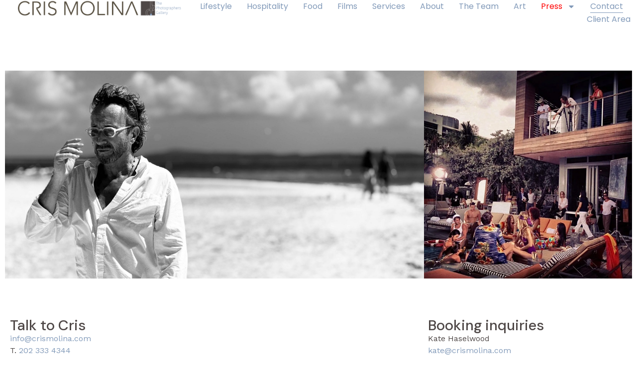

--- FILE ---
content_type: text/html; charset=UTF-8
request_url: https://www.crismolina.com/contact/
body_size: 12855
content:
<!doctype html>
<html lang="en-US">
<head>
	<meta charset="UTF-8">
	<meta name="viewport" content="width=device-width, initial-scale=1">
	<link rel="profile" href="https://gmpg.org/xfn/11">
	<meta name='robots' content='index, follow, max-image-preview:large, max-snippet:-1, max-video-preview:-1' />

<!-- Google Tag Manager for WordPress by gtm4wp.com -->
<script data-cfasync="false" data-pagespeed-no-defer>
	var gtm4wp_datalayer_name = "dataLayer";
	var dataLayer = dataLayer || [];
</script>
<!-- End Google Tag Manager for WordPress by gtm4wp.com -->
	<!-- This site is optimized with the Yoast SEO plugin v24.3 - https://yoast.com/wordpress/plugins/seo/ -->
	<title>Cris Molina, award-winning Photographer and Creative Director.</title>
	<meta name="description" content="Cris Molina is a Chilean-born, award-winning photographer and creative director." />
	<link rel="canonical" href="https://www.crismolina.com/contact/" />
	<meta property="og:locale" content="en_US" />
	<meta property="og:type" content="article" />
	<meta property="og:title" content="Cris Molina, award-winning Photographer and Creative Director." />
	<meta property="og:description" content="Cris Molina is a Chilean-born, award-winning photographer and creative director." />
	<meta property="og:url" content="https://www.crismolina.com/contact/" />
	<meta property="og:site_name" content="Cris Molina" />
	<meta property="article:publisher" content="https://www.facebook.com/CrisMolinaPhoto/" />
	<meta property="article:modified_time" content="2025-08-14T22:12:05+00:00" />
	<meta property="og:image" content="https://www.crismolina.com/wp-content/uploads/2024/11/2024-07-25-NYC-Time-Square_01_Presidential-Suite_0208_2.jpg" />
	<meta property="og:image:width" content="1200" />
	<meta property="og:image:height" content="800" />
	<meta property="og:image:type" content="image/jpeg" />
	<meta name="twitter:card" content="summary_large_image" />
	<meta name="twitter:label1" content="Est. reading time" />
	<meta name="twitter:data1" content="1 minute" />
	<script type="application/ld+json" class="yoast-schema-graph">{"@context":"https://schema.org","@graph":[{"@type":"WebPage","@id":"https://www.crismolina.com/contact/","url":"https://www.crismolina.com/contact/","name":"Cris Molina, award-winning Photographer and Creative Director.","isPartOf":{"@id":"https://www.crismolina.com/#website"},"datePublished":"2024-11-30T01:01:17+00:00","dateModified":"2025-08-14T22:12:05+00:00","description":"Cris Molina is a Chilean-born, award-winning photographer and creative director.","breadcrumb":{"@id":"https://www.crismolina.com/contact/#breadcrumb"},"inLanguage":"en-US","potentialAction":[{"@type":"ReadAction","target":["https://www.crismolina.com/contact/"]}]},{"@type":"BreadcrumbList","@id":"https://www.crismolina.com/contact/#breadcrumb","itemListElement":[{"@type":"ListItem","position":1,"name":"Home","item":"https://www.crismolina.com/"},{"@type":"ListItem","position":2,"name":"contact"}]},{"@type":"WebSite","@id":"https://www.crismolina.com/#website","url":"https://www.crismolina.com/","name":"Cris Molina by The Photographers Gallery","description":"","publisher":{"@id":"https://www.crismolina.com/#organization"},"alternateName":"Cris Molina Photogrpher","potentialAction":[{"@type":"SearchAction","target":{"@type":"EntryPoint","urlTemplate":"https://www.crismolina.com/?s={search_term_string}"},"query-input":{"@type":"PropertyValueSpecification","valueRequired":true,"valueName":"search_term_string"}}],"inLanguage":"en-US"},{"@type":"Organization","@id":"https://www.crismolina.com/#organization","name":"The Photographers Gallery","url":"https://www.crismolina.com/","logo":{"@type":"ImageObject","inLanguage":"en-US","@id":"https://www.crismolina.com/#/schema/logo/image/","url":"https://www.crismolina.com/wp-content/uploads/2024/11/TPG-LogoWeb.png","contentUrl":"https://www.crismolina.com/wp-content/uploads/2024/11/TPG-LogoWeb.png","width":1851,"height":190,"caption":"The Photographers Gallery"},"image":{"@id":"https://www.crismolina.com/#/schema/logo/image/"},"sameAs":["https://www.facebook.com/CrisMolinaPhoto/","https://www.instagram.com/crismolinaphoto/","https://www.linkedin.com/in/cris-molina-luco0666"]}]}</script>
	<!-- / Yoast SEO plugin. -->


<link rel="alternate" type="application/rss+xml" title="Cris Molina &raquo; Feed" href="https://www.crismolina.com/feed/" />
<link rel="alternate" type="application/rss+xml" title="Cris Molina &raquo; Comments Feed" href="https://www.crismolina.com/comments/feed/" />
<link rel="alternate" title="oEmbed (JSON)" type="application/json+oembed" href="https://www.crismolina.com/wp-json/oembed/1.0/embed?url=https%3A%2F%2Fwww.crismolina.com%2Fcontact%2F" />
<link rel="alternate" title="oEmbed (XML)" type="text/xml+oembed" href="https://www.crismolina.com/wp-json/oembed/1.0/embed?url=https%3A%2F%2Fwww.crismolina.com%2Fcontact%2F&#038;format=xml" />
<style id='wp-img-auto-sizes-contain-inline-css'>
img:is([sizes=auto i],[sizes^="auto," i]){contain-intrinsic-size:3000px 1500px}
/*# sourceURL=wp-img-auto-sizes-contain-inline-css */
</style>

<link rel='stylesheet' id='sbi_styles-css' href='https://www.crismolina.com/wp-content/plugins/instagram-feed/css/sbi-styles.min.css?ver=6.6.1' media='all' />
<style id='wp-emoji-styles-inline-css'>

	img.wp-smiley, img.emoji {
		display: inline !important;
		border: none !important;
		box-shadow: none !important;
		height: 1em !important;
		width: 1em !important;
		margin: 0 0.07em !important;
		vertical-align: -0.1em !important;
		background: none !important;
		padding: 0 !important;
	}
/*# sourceURL=wp-emoji-styles-inline-css */
</style>
<style id='classic-theme-styles-inline-css'>
/*! This file is auto-generated */
.wp-block-button__link{color:#fff;background-color:#32373c;border-radius:9999px;box-shadow:none;text-decoration:none;padding:calc(.667em + 2px) calc(1.333em + 2px);font-size:1.125em}.wp-block-file__button{background:#32373c;color:#fff;text-decoration:none}
/*# sourceURL=/wp-includes/css/classic-themes.min.css */
</style>
<link rel='stylesheet' id='hello-elementor-css' href='https://www.crismolina.com/wp-content/themes/hello-elementor/style.min.css?ver=3.1.1' media='all' />
<link rel='stylesheet' id='hello-elementor-theme-style-css' href='https://www.crismolina.com/wp-content/themes/hello-elementor/theme.min.css?ver=3.1.1' media='all' />
<link rel='stylesheet' id='elementor-frontend-css' href='https://www.crismolina.com/wp-content/plugins/elementor/assets/css/frontend.min.css?ver=3.26.5' media='all' />
<link rel='stylesheet' id='widget-image-css' href='https://www.crismolina.com/wp-content/plugins/elementor/assets/css/widget-image.min.css?ver=3.26.5' media='all' />
<link rel='stylesheet' id='widget-nav-menu-css' href='https://www.crismolina.com/wp-content/plugins/elementor-pro/assets/css/widget-nav-menu.min.css?ver=3.26.2' media='all' />
<link rel='stylesheet' id='widget-text-editor-css' href='https://www.crismolina.com/wp-content/plugins/elementor/assets/css/widget-text-editor.min.css?ver=3.26.5' media='all' />
<link rel='stylesheet' id='widget-social-icons-css' href='https://www.crismolina.com/wp-content/plugins/elementor/assets/css/widget-social-icons.min.css?ver=3.26.5' media='all' />
<link rel='stylesheet' id='e-apple-webkit-css' href='https://www.crismolina.com/wp-content/plugins/elementor/assets/css/conditionals/apple-webkit.min.css?ver=3.26.5' media='all' />
<link rel='stylesheet' id='elementor-post-7-css' href='https://www.crismolina.com/wp-content/uploads/elementor/css/post-7.css?ver=1765985383' media='all' />
<link rel='stylesheet' id='sbistyles-css' href='https://www.crismolina.com/wp-content/plugins/instagram-feed/css/sbi-styles.min.css?ver=6.6.1' media='all' />
<link rel='stylesheet' id='widget-gallery-css' href='https://www.crismolina.com/wp-content/plugins/elementor-pro/assets/css/widget-gallery.min.css?ver=3.26.2' media='all' />
<link rel='stylesheet' id='elementor-gallery-css' href='https://www.crismolina.com/wp-content/plugins/elementor/assets/lib/e-gallery/css/e-gallery.min.css?ver=1.2.0' media='all' />
<link rel='stylesheet' id='e-transitions-css' href='https://www.crismolina.com/wp-content/plugins/elementor-pro/assets/css/conditionals/transitions.min.css?ver=3.26.2' media='all' />
<link rel='stylesheet' id='widget-spacer-css' href='https://www.crismolina.com/wp-content/plugins/elementor/assets/css/widget-spacer.min.css?ver=3.26.5' media='all' />
<link rel='stylesheet' id='widget-heading-css' href='https://www.crismolina.com/wp-content/plugins/elementor/assets/css/widget-heading.min.css?ver=3.26.5' media='all' />
<link rel='stylesheet' id='elementor-post-256-css' href='https://www.crismolina.com/wp-content/uploads/elementor/css/post-256.css?ver=1765986648' media='all' />
<link rel='stylesheet' id='elementor-post-8-css' href='https://www.crismolina.com/wp-content/uploads/elementor/css/post-8.css?ver=1765985384' media='all' />
<link rel='stylesheet' id='elementor-post-45-css' href='https://www.crismolina.com/wp-content/uploads/elementor/css/post-45.css?ver=1765985384' media='all' />
<link rel='stylesheet' id='google-fonts-1-css' href='https://fonts.googleapis.com/css?family=DM+Sans%3A100%2C100italic%2C200%2C200italic%2C300%2C300italic%2C400%2C400italic%2C500%2C500italic%2C600%2C600italic%2C700%2C700italic%2C800%2C800italic%2C900%2C900italic%7CRoboto+Slab%3A100%2C100italic%2C200%2C200italic%2C300%2C300italic%2C400%2C400italic%2C500%2C500italic%2C600%2C600italic%2C700%2C700italic%2C800%2C800italic%2C900%2C900italic%7CWork+Sans%3A100%2C100italic%2C200%2C200italic%2C300%2C300italic%2C400%2C400italic%2C500%2C500italic%2C600%2C600italic%2C700%2C700italic%2C800%2C800italic%2C900%2C900italic%7CRoboto%3A100%2C100italic%2C200%2C200italic%2C300%2C300italic%2C400%2C400italic%2C500%2C500italic%2C600%2C600italic%2C700%2C700italic%2C800%2C800italic%2C900%2C900italic%7CPoppins%3A100%2C100italic%2C200%2C200italic%2C300%2C300italic%2C400%2C400italic%2C500%2C500italic%2C600%2C600italic%2C700%2C700italic%2C800%2C800italic%2C900%2C900italic&#038;display=swap&#038;ver=6.9' media='all' />
<link rel="preconnect" href="https://fonts.gstatic.com/" crossorigin><script src="https://www.crismolina.com/wp-includes/js/jquery/jquery.min.js?ver=3.7.1" id="jquery-core-js"></script>
<script src="https://www.crismolina.com/wp-includes/js/jquery/jquery-migrate.min.js?ver=3.4.1" id="jquery-migrate-js"></script>
<link rel="https://api.w.org/" href="https://www.crismolina.com/wp-json/" /><link rel="alternate" title="JSON" type="application/json" href="https://www.crismolina.com/wp-json/wp/v2/pages/256" /><link rel="EditURI" type="application/rsd+xml" title="RSD" href="https://www.crismolina.com/xmlrpc.php?rsd" />

<!-- Google Tag Manager for WordPress by gtm4wp.com -->
<!-- GTM Container placement set to automatic -->
<script data-cfasync="false" data-pagespeed-no-defer type="text/javascript">
	var dataLayer_content = {"pagePostType":"page","pagePostType2":"single-page","pagePostAuthor":"david@crismolina.com"};
	dataLayer.push( dataLayer_content );
</script>
<script data-cfasync="false">
(function(w,d,s,l,i){w[l]=w[l]||[];w[l].push({'gtm.start':
new Date().getTime(),event:'gtm.js'});var f=d.getElementsByTagName(s)[0],
j=d.createElement(s),dl=l!='dataLayer'?'&l='+l:'';j.async=true;j.src=
'//www.googletagmanager.com/gtm.js?id='+i+dl;f.parentNode.insertBefore(j,f);
})(window,document,'script','dataLayer','GTM-MK25NJNK');
</script>
<!-- End Google Tag Manager for WordPress by gtm4wp.com --><meta name="generator" content="Elementor 3.26.5; features: e_font_icon_svg, additional_custom_breakpoints, e_element_cache; settings: css_print_method-external, google_font-enabled, font_display-swap">
			<style>
				.e-con.e-parent:nth-of-type(n+4):not(.e-lazyloaded):not(.e-no-lazyload),
				.e-con.e-parent:nth-of-type(n+4):not(.e-lazyloaded):not(.e-no-lazyload) * {
					background-image: none !important;
				}
				@media screen and (max-height: 1024px) {
					.e-con.e-parent:nth-of-type(n+3):not(.e-lazyloaded):not(.e-no-lazyload),
					.e-con.e-parent:nth-of-type(n+3):not(.e-lazyloaded):not(.e-no-lazyload) * {
						background-image: none !important;
					}
				}
				@media screen and (max-height: 640px) {
					.e-con.e-parent:nth-of-type(n+2):not(.e-lazyloaded):not(.e-no-lazyload),
					.e-con.e-parent:nth-of-type(n+2):not(.e-lazyloaded):not(.e-no-lazyload) * {
						background-image: none !important;
					}
				}
			</style>
			<link rel="icon" href="https://www.crismolina.com/wp-content/uploads/2024/11/cropped-TPG-LogoWeb-32x32.png" sizes="32x32" />
<link rel="icon" href="https://www.crismolina.com/wp-content/uploads/2024/11/cropped-TPG-LogoWeb-192x192.png" sizes="192x192" />
<link rel="apple-touch-icon" href="https://www.crismolina.com/wp-content/uploads/2024/11/cropped-TPG-LogoWeb-180x180.png" />
<meta name="msapplication-TileImage" content="https://www.crismolina.com/wp-content/uploads/2024/11/cropped-TPG-LogoWeb-270x270.png" />
		<style id="wp-custom-css">
			li.destacado a {
	color: red !important;
}		</style>
		<style id='global-styles-inline-css'>
:root{--wp--preset--aspect-ratio--square: 1;--wp--preset--aspect-ratio--4-3: 4/3;--wp--preset--aspect-ratio--3-4: 3/4;--wp--preset--aspect-ratio--3-2: 3/2;--wp--preset--aspect-ratio--2-3: 2/3;--wp--preset--aspect-ratio--16-9: 16/9;--wp--preset--aspect-ratio--9-16: 9/16;--wp--preset--color--black: #000000;--wp--preset--color--cyan-bluish-gray: #abb8c3;--wp--preset--color--white: #ffffff;--wp--preset--color--pale-pink: #f78da7;--wp--preset--color--vivid-red: #cf2e2e;--wp--preset--color--luminous-vivid-orange: #ff6900;--wp--preset--color--luminous-vivid-amber: #fcb900;--wp--preset--color--light-green-cyan: #7bdcb5;--wp--preset--color--vivid-green-cyan: #00d084;--wp--preset--color--pale-cyan-blue: #8ed1fc;--wp--preset--color--vivid-cyan-blue: #0693e3;--wp--preset--color--vivid-purple: #9b51e0;--wp--preset--gradient--vivid-cyan-blue-to-vivid-purple: linear-gradient(135deg,rgb(6,147,227) 0%,rgb(155,81,224) 100%);--wp--preset--gradient--light-green-cyan-to-vivid-green-cyan: linear-gradient(135deg,rgb(122,220,180) 0%,rgb(0,208,130) 100%);--wp--preset--gradient--luminous-vivid-amber-to-luminous-vivid-orange: linear-gradient(135deg,rgb(252,185,0) 0%,rgb(255,105,0) 100%);--wp--preset--gradient--luminous-vivid-orange-to-vivid-red: linear-gradient(135deg,rgb(255,105,0) 0%,rgb(207,46,46) 100%);--wp--preset--gradient--very-light-gray-to-cyan-bluish-gray: linear-gradient(135deg,rgb(238,238,238) 0%,rgb(169,184,195) 100%);--wp--preset--gradient--cool-to-warm-spectrum: linear-gradient(135deg,rgb(74,234,220) 0%,rgb(151,120,209) 20%,rgb(207,42,186) 40%,rgb(238,44,130) 60%,rgb(251,105,98) 80%,rgb(254,248,76) 100%);--wp--preset--gradient--blush-light-purple: linear-gradient(135deg,rgb(255,206,236) 0%,rgb(152,150,240) 100%);--wp--preset--gradient--blush-bordeaux: linear-gradient(135deg,rgb(254,205,165) 0%,rgb(254,45,45) 50%,rgb(107,0,62) 100%);--wp--preset--gradient--luminous-dusk: linear-gradient(135deg,rgb(255,203,112) 0%,rgb(199,81,192) 50%,rgb(65,88,208) 100%);--wp--preset--gradient--pale-ocean: linear-gradient(135deg,rgb(255,245,203) 0%,rgb(182,227,212) 50%,rgb(51,167,181) 100%);--wp--preset--gradient--electric-grass: linear-gradient(135deg,rgb(202,248,128) 0%,rgb(113,206,126) 100%);--wp--preset--gradient--midnight: linear-gradient(135deg,rgb(2,3,129) 0%,rgb(40,116,252) 100%);--wp--preset--font-size--small: 13px;--wp--preset--font-size--medium: 20px;--wp--preset--font-size--large: 36px;--wp--preset--font-size--x-large: 42px;--wp--preset--spacing--20: 0.44rem;--wp--preset--spacing--30: 0.67rem;--wp--preset--spacing--40: 1rem;--wp--preset--spacing--50: 1.5rem;--wp--preset--spacing--60: 2.25rem;--wp--preset--spacing--70: 3.38rem;--wp--preset--spacing--80: 5.06rem;--wp--preset--shadow--natural: 6px 6px 9px rgba(0, 0, 0, 0.2);--wp--preset--shadow--deep: 12px 12px 50px rgba(0, 0, 0, 0.4);--wp--preset--shadow--sharp: 6px 6px 0px rgba(0, 0, 0, 0.2);--wp--preset--shadow--outlined: 6px 6px 0px -3px rgb(255, 255, 255), 6px 6px rgb(0, 0, 0);--wp--preset--shadow--crisp: 6px 6px 0px rgb(0, 0, 0);}:where(.is-layout-flex){gap: 0.5em;}:where(.is-layout-grid){gap: 0.5em;}body .is-layout-flex{display: flex;}.is-layout-flex{flex-wrap: wrap;align-items: center;}.is-layout-flex > :is(*, div){margin: 0;}body .is-layout-grid{display: grid;}.is-layout-grid > :is(*, div){margin: 0;}:where(.wp-block-columns.is-layout-flex){gap: 2em;}:where(.wp-block-columns.is-layout-grid){gap: 2em;}:where(.wp-block-post-template.is-layout-flex){gap: 1.25em;}:where(.wp-block-post-template.is-layout-grid){gap: 1.25em;}.has-black-color{color: var(--wp--preset--color--black) !important;}.has-cyan-bluish-gray-color{color: var(--wp--preset--color--cyan-bluish-gray) !important;}.has-white-color{color: var(--wp--preset--color--white) !important;}.has-pale-pink-color{color: var(--wp--preset--color--pale-pink) !important;}.has-vivid-red-color{color: var(--wp--preset--color--vivid-red) !important;}.has-luminous-vivid-orange-color{color: var(--wp--preset--color--luminous-vivid-orange) !important;}.has-luminous-vivid-amber-color{color: var(--wp--preset--color--luminous-vivid-amber) !important;}.has-light-green-cyan-color{color: var(--wp--preset--color--light-green-cyan) !important;}.has-vivid-green-cyan-color{color: var(--wp--preset--color--vivid-green-cyan) !important;}.has-pale-cyan-blue-color{color: var(--wp--preset--color--pale-cyan-blue) !important;}.has-vivid-cyan-blue-color{color: var(--wp--preset--color--vivid-cyan-blue) !important;}.has-vivid-purple-color{color: var(--wp--preset--color--vivid-purple) !important;}.has-black-background-color{background-color: var(--wp--preset--color--black) !important;}.has-cyan-bluish-gray-background-color{background-color: var(--wp--preset--color--cyan-bluish-gray) !important;}.has-white-background-color{background-color: var(--wp--preset--color--white) !important;}.has-pale-pink-background-color{background-color: var(--wp--preset--color--pale-pink) !important;}.has-vivid-red-background-color{background-color: var(--wp--preset--color--vivid-red) !important;}.has-luminous-vivid-orange-background-color{background-color: var(--wp--preset--color--luminous-vivid-orange) !important;}.has-luminous-vivid-amber-background-color{background-color: var(--wp--preset--color--luminous-vivid-amber) !important;}.has-light-green-cyan-background-color{background-color: var(--wp--preset--color--light-green-cyan) !important;}.has-vivid-green-cyan-background-color{background-color: var(--wp--preset--color--vivid-green-cyan) !important;}.has-pale-cyan-blue-background-color{background-color: var(--wp--preset--color--pale-cyan-blue) !important;}.has-vivid-cyan-blue-background-color{background-color: var(--wp--preset--color--vivid-cyan-blue) !important;}.has-vivid-purple-background-color{background-color: var(--wp--preset--color--vivid-purple) !important;}.has-black-border-color{border-color: var(--wp--preset--color--black) !important;}.has-cyan-bluish-gray-border-color{border-color: var(--wp--preset--color--cyan-bluish-gray) !important;}.has-white-border-color{border-color: var(--wp--preset--color--white) !important;}.has-pale-pink-border-color{border-color: var(--wp--preset--color--pale-pink) !important;}.has-vivid-red-border-color{border-color: var(--wp--preset--color--vivid-red) !important;}.has-luminous-vivid-orange-border-color{border-color: var(--wp--preset--color--luminous-vivid-orange) !important;}.has-luminous-vivid-amber-border-color{border-color: var(--wp--preset--color--luminous-vivid-amber) !important;}.has-light-green-cyan-border-color{border-color: var(--wp--preset--color--light-green-cyan) !important;}.has-vivid-green-cyan-border-color{border-color: var(--wp--preset--color--vivid-green-cyan) !important;}.has-pale-cyan-blue-border-color{border-color: var(--wp--preset--color--pale-cyan-blue) !important;}.has-vivid-cyan-blue-border-color{border-color: var(--wp--preset--color--vivid-cyan-blue) !important;}.has-vivid-purple-border-color{border-color: var(--wp--preset--color--vivid-purple) !important;}.has-vivid-cyan-blue-to-vivid-purple-gradient-background{background: var(--wp--preset--gradient--vivid-cyan-blue-to-vivid-purple) !important;}.has-light-green-cyan-to-vivid-green-cyan-gradient-background{background: var(--wp--preset--gradient--light-green-cyan-to-vivid-green-cyan) !important;}.has-luminous-vivid-amber-to-luminous-vivid-orange-gradient-background{background: var(--wp--preset--gradient--luminous-vivid-amber-to-luminous-vivid-orange) !important;}.has-luminous-vivid-orange-to-vivid-red-gradient-background{background: var(--wp--preset--gradient--luminous-vivid-orange-to-vivid-red) !important;}.has-very-light-gray-to-cyan-bluish-gray-gradient-background{background: var(--wp--preset--gradient--very-light-gray-to-cyan-bluish-gray) !important;}.has-cool-to-warm-spectrum-gradient-background{background: var(--wp--preset--gradient--cool-to-warm-spectrum) !important;}.has-blush-light-purple-gradient-background{background: var(--wp--preset--gradient--blush-light-purple) !important;}.has-blush-bordeaux-gradient-background{background: var(--wp--preset--gradient--blush-bordeaux) !important;}.has-luminous-dusk-gradient-background{background: var(--wp--preset--gradient--luminous-dusk) !important;}.has-pale-ocean-gradient-background{background: var(--wp--preset--gradient--pale-ocean) !important;}.has-electric-grass-gradient-background{background: var(--wp--preset--gradient--electric-grass) !important;}.has-midnight-gradient-background{background: var(--wp--preset--gradient--midnight) !important;}.has-small-font-size{font-size: var(--wp--preset--font-size--small) !important;}.has-medium-font-size{font-size: var(--wp--preset--font-size--medium) !important;}.has-large-font-size{font-size: var(--wp--preset--font-size--large) !important;}.has-x-large-font-size{font-size: var(--wp--preset--font-size--x-large) !important;}
/*# sourceURL=global-styles-inline-css */
</style>
<link rel='stylesheet' id='e-sticky-css' href='https://www.crismolina.com/wp-content/plugins/elementor-pro/assets/css/modules/sticky.min.css?ver=3.26.2' media='all' />
</head>
<body data-rsssl=1 class="wp-singular page-template-default page page-id-256 wp-custom-logo wp-theme-hello-elementor elementor-default elementor-kit-7 elementor-page elementor-page-256">


<!-- GTM Container placement set to automatic -->
<!-- Google Tag Manager (noscript) -->
				<noscript><iframe src="https://www.googletagmanager.com/ns.html?id=GTM-MK25NJNK" height="0" width="0" style="display:none;visibility:hidden" aria-hidden="true"></iframe></noscript>
<!-- End Google Tag Manager (noscript) -->

		<header data-elementor-type="header" data-elementor-id="8" class="elementor elementor-8 elementor-location-header" data-elementor-post-type="elementor_library">
			<div class="elementor-element elementor-element-655f5a96 e-con-full e-flex e-con e-parent" data-id="655f5a96" data-element_type="container" data-settings="{&quot;sticky&quot;:&quot;top&quot;,&quot;background_background&quot;:&quot;classic&quot;,&quot;sticky_on&quot;:[&quot;desktop&quot;,&quot;tablet&quot;,&quot;mobile&quot;],&quot;sticky_offset&quot;:0,&quot;sticky_effects_offset&quot;:0,&quot;sticky_anchor_link_offset&quot;:0}">
		<div class="elementor-element elementor-element-65af2f0 e-con-full e-flex e-con e-child" data-id="65af2f0" data-element_type="container">
				<div class="elementor-element elementor-element-4795ea51 elementor-widget elementor-widget-theme-site-logo elementor-widget-image" data-id="4795ea51" data-element_type="widget" data-widget_type="theme-site-logo.default">
				<div class="elementor-widget-container">
											<a href="https://www.crismolina.com">
			<img fetchpriority="high" width="1851" height="190" src="https://www.crismolina.com/wp-content/uploads/2024/11/TPG-LogoWeb.png" class="attachment-full size-full wp-image-11" alt="" srcset="https://www.crismolina.com/wp-content/uploads/2024/11/TPG-LogoWeb.png 1851w, https://www.crismolina.com/wp-content/uploads/2024/11/TPG-LogoWeb-300x31.png 300w, https://www.crismolina.com/wp-content/uploads/2024/11/TPG-LogoWeb-1024x105.png 1024w, https://www.crismolina.com/wp-content/uploads/2024/11/TPG-LogoWeb-768x79.png 768w, https://www.crismolina.com/wp-content/uploads/2024/11/TPG-LogoWeb-1536x158.png 1536w" sizes="(max-width: 1851px) 100vw, 1851px" />				</a>
											</div>
				</div>
				</div>
		<div class="elementor-element elementor-element-f818184 e-con-full e-flex e-con e-child" data-id="f818184" data-element_type="container">
				<div class="elementor-element elementor-element-28fd25d4 elementor-nav-menu--stretch elementor-nav-menu__align-end elementor-nav-menu--dropdown-tablet elementor-nav-menu__text-align-aside elementor-nav-menu--toggle elementor-nav-menu--burger elementor-widget elementor-widget-nav-menu" data-id="28fd25d4" data-element_type="widget" data-settings="{&quot;full_width&quot;:&quot;stretch&quot;,&quot;layout&quot;:&quot;horizontal&quot;,&quot;submenu_icon&quot;:{&quot;value&quot;:&quot;&lt;svg class=\&quot;e-font-icon-svg e-fas-caret-down\&quot; viewBox=\&quot;0 0 320 512\&quot; xmlns=\&quot;http:\/\/www.w3.org\/2000\/svg\&quot;&gt;&lt;path d=\&quot;M31.3 192h257.3c17.8 0 26.7 21.5 14.1 34.1L174.1 354.8c-7.8 7.8-20.5 7.8-28.3 0L17.2 226.1C4.6 213.5 13.5 192 31.3 192z\&quot;&gt;&lt;\/path&gt;&lt;\/svg&gt;&quot;,&quot;library&quot;:&quot;fa-solid&quot;},&quot;toggle&quot;:&quot;burger&quot;}" data-widget_type="nav-menu.default">
				<div class="elementor-widget-container">
								<nav aria-label="Menu" class="elementor-nav-menu--main elementor-nav-menu__container elementor-nav-menu--layout-horizontal e--pointer-underline e--animation-fade">
				<ul id="menu-1-28fd25d4" class="elementor-nav-menu"><li class="menu-item menu-item-type-post_type menu-item-object-page menu-item-171"><a href="https://www.crismolina.com/lifestyle/" class="elementor-item">Lifestyle</a></li>
<li class="menu-item menu-item-type-post_type menu-item-object-page menu-item-178"><a href="https://www.crismolina.com/hospitality-architecture/" class="elementor-item">Hospitality</a></li>
<li class="menu-item menu-item-type-post_type menu-item-object-page menu-item-192"><a href="https://www.crismolina.com/food/" class="elementor-item">Food</a></li>
<li class="menu-item menu-item-type-post_type menu-item-object-page menu-item-326"><a href="https://www.crismolina.com/video/" class="elementor-item">Films</a></li>
<li class="menu-item menu-item-type-post_type menu-item-object-page menu-item-391"><a href="https://www.crismolina.com/services/" class="elementor-item">Services</a></li>
<li class="menu-item menu-item-type-post_type menu-item-object-page menu-item-1079"><a href="https://www.crismolina.com/about/" class="elementor-item">About</a></li>
<li class="menu-item menu-item-type-post_type menu-item-object-page menu-item-392"><a href="https://www.crismolina.com/the-team/" class="elementor-item">The Team</a></li>
<li class="menu-item menu-item-type-custom menu-item-object-custom menu-item-855"><a href="https://shop.crismolinaart.com/" class="elementor-item">Art</a></li>
<li class="destacado menu-item menu-item-type-post_type menu-item-object-page menu-item-has-children menu-item-814"><a href="https://www.crismolina.com/press/" class="elementor-item">Press</a>
<ul class="sub-menu elementor-nav-menu--dropdown">
	<li class="menu-item menu-item-type-post_type menu-item-object-page menu-item-849"><a href="https://www.crismolina.com/instagram-hotel-photographer/" class="elementor-sub-item">Instagram</a></li>
</ul>
</li>
<li class="menu-item menu-item-type-post_type menu-item-object-page current-menu-item page_item page-item-256 current_page_item menu-item-258"><a href="https://www.crismolina.com/contact/" aria-current="page" class="elementor-item elementor-item-active">Contact</a></li>
<li class="menu-item menu-item-type-custom menu-item-object-custom menu-item-856"><a href="https://tpg.photoshelter.com/usr/invites" class="elementor-item">Client Area</a></li>
</ul>			</nav>
					<div class="elementor-menu-toggle" role="button" tabindex="0" aria-label="Menu Toggle" aria-expanded="false">
			<svg aria-hidden="true" role="presentation" class="elementor-menu-toggle__icon--open e-font-icon-svg e-eicon-menu-bar" viewBox="0 0 1000 1000" xmlns="http://www.w3.org/2000/svg"><path d="M104 333H896C929 333 958 304 958 271S929 208 896 208H104C71 208 42 237 42 271S71 333 104 333ZM104 583H896C929 583 958 554 958 521S929 458 896 458H104C71 458 42 487 42 521S71 583 104 583ZM104 833H896C929 833 958 804 958 771S929 708 896 708H104C71 708 42 737 42 771S71 833 104 833Z"></path></svg><svg aria-hidden="true" role="presentation" class="elementor-menu-toggle__icon--close e-font-icon-svg e-eicon-close" viewBox="0 0 1000 1000" xmlns="http://www.w3.org/2000/svg"><path d="M742 167L500 408 258 167C246 154 233 150 217 150 196 150 179 158 167 167 154 179 150 196 150 212 150 229 154 242 171 254L408 500 167 742C138 771 138 800 167 829 196 858 225 858 254 829L496 587 738 829C750 842 767 846 783 846 800 846 817 842 829 829 842 817 846 804 846 783 846 767 842 750 829 737L588 500 833 258C863 229 863 200 833 171 804 137 775 137 742 167Z"></path></svg>		</div>
					<nav class="elementor-nav-menu--dropdown elementor-nav-menu__container" aria-hidden="true">
				<ul id="menu-2-28fd25d4" class="elementor-nav-menu"><li class="menu-item menu-item-type-post_type menu-item-object-page menu-item-171"><a href="https://www.crismolina.com/lifestyle/" class="elementor-item" tabindex="-1">Lifestyle</a></li>
<li class="menu-item menu-item-type-post_type menu-item-object-page menu-item-178"><a href="https://www.crismolina.com/hospitality-architecture/" class="elementor-item" tabindex="-1">Hospitality</a></li>
<li class="menu-item menu-item-type-post_type menu-item-object-page menu-item-192"><a href="https://www.crismolina.com/food/" class="elementor-item" tabindex="-1">Food</a></li>
<li class="menu-item menu-item-type-post_type menu-item-object-page menu-item-326"><a href="https://www.crismolina.com/video/" class="elementor-item" tabindex="-1">Films</a></li>
<li class="menu-item menu-item-type-post_type menu-item-object-page menu-item-391"><a href="https://www.crismolina.com/services/" class="elementor-item" tabindex="-1">Services</a></li>
<li class="menu-item menu-item-type-post_type menu-item-object-page menu-item-1079"><a href="https://www.crismolina.com/about/" class="elementor-item" tabindex="-1">About</a></li>
<li class="menu-item menu-item-type-post_type menu-item-object-page menu-item-392"><a href="https://www.crismolina.com/the-team/" class="elementor-item" tabindex="-1">The Team</a></li>
<li class="menu-item menu-item-type-custom menu-item-object-custom menu-item-855"><a href="https://shop.crismolinaart.com/" class="elementor-item" tabindex="-1">Art</a></li>
<li class="destacado menu-item menu-item-type-post_type menu-item-object-page menu-item-has-children menu-item-814"><a href="https://www.crismolina.com/press/" class="elementor-item" tabindex="-1">Press</a>
<ul class="sub-menu elementor-nav-menu--dropdown">
	<li class="menu-item menu-item-type-post_type menu-item-object-page menu-item-849"><a href="https://www.crismolina.com/instagram-hotel-photographer/" class="elementor-sub-item" tabindex="-1">Instagram</a></li>
</ul>
</li>
<li class="menu-item menu-item-type-post_type menu-item-object-page current-menu-item page_item page-item-256 current_page_item menu-item-258"><a href="https://www.crismolina.com/contact/" aria-current="page" class="elementor-item elementor-item-active" tabindex="-1">Contact</a></li>
<li class="menu-item menu-item-type-custom menu-item-object-custom menu-item-856"><a href="https://tpg.photoshelter.com/usr/invites" class="elementor-item" tabindex="-1">Client Area</a></li>
</ul>			</nav>
						</div>
				</div>
				</div>
				</div>
				</header>
		
<main id="content" class="site-main post-256 page type-page status-publish hentry">

	
	<div class="page-content">
				<div data-elementor-type="wp-page" data-elementor-id="256" class="elementor elementor-256" data-elementor-post-type="page">
				<div class="elementor-element elementor-element-e7ead20 e-con-full e-flex e-con e-parent" data-id="e7ead20" data-element_type="container">
				<div class="elementor-element elementor-element-4dccde6 elementor-widget elementor-widget-gallery" data-id="4dccde6" data-element_type="widget" data-settings="{&quot;gallery_layout&quot;:&quot;justified&quot;,&quot;ideal_row_height&quot;:{&quot;unit&quot;:&quot;px&quot;,&quot;size&quot;:350,&quot;sizes&quot;:[]},&quot;gap&quot;:{&quot;unit&quot;:&quot;px&quot;,&quot;size&quot;:0,&quot;sizes&quot;:[]},&quot;gap_tablet&quot;:{&quot;unit&quot;:&quot;px&quot;,&quot;size&quot;:0,&quot;sizes&quot;:[]},&quot;gap_mobile&quot;:{&quot;unit&quot;:&quot;px&quot;,&quot;size&quot;:0,&quot;sizes&quot;:[]},&quot;lazyload&quot;:&quot;yes&quot;,&quot;ideal_row_height_tablet&quot;:{&quot;unit&quot;:&quot;px&quot;,&quot;size&quot;:150,&quot;sizes&quot;:[]},&quot;ideal_row_height_mobile&quot;:{&quot;unit&quot;:&quot;px&quot;,&quot;size&quot;:150,&quot;sizes&quot;:[]},&quot;content_hover_animation&quot;:&quot;fade-in&quot;}" data-widget_type="gallery.default">
				<div class="elementor-widget-container">
							<div class="elementor-gallery__container">
							<div class="e-gallery-item elementor-gallery-item elementor-animated-content">
					<div class="e-gallery-image elementor-gallery-item__image" data-thumbnail="https://www.crismolina.com/wp-content/uploads/2025/07/Cris-Molina-bio-photo-scaled.jpg" data-width="2560" data-height="1269" aria-label="" role="img" ></div>
														</div>
							<div class="e-gallery-item elementor-gallery-item elementor-animated-content">
					<div class="e-gallery-image elementor-gallery-item__image" data-thumbnail="https://www.crismolina.com/wp-content/uploads/2024/11/cris-molina-photographer-creative-director.webp" data-width="1109" data-height="1109" aria-label="" role="img" ></div>
														</div>
					</div>
					</div>
				</div>
				</div>
		<div class="elementor-element elementor-element-bfc8f47 e-con-full e-flex e-con e-parent" data-id="bfc8f47" data-element_type="container">
		<div class="elementor-element elementor-element-186cfe5 e-con-full e-flex e-con e-child" data-id="186cfe5" data-element_type="container">
				<div class="elementor-element elementor-element-e406e5a elementor-widget elementor-widget-spacer" data-id="e406e5a" data-element_type="widget" data-widget_type="spacer.default">
				<div class="elementor-widget-container">
							<div class="elementor-spacer">
			<div class="elementor-spacer-inner"></div>
		</div>
						</div>
				</div>
				<div class="elementor-element elementor-element-51374ec elementor-widget elementor-widget-heading" data-id="51374ec" data-element_type="widget" data-widget_type="heading.default">
				<div class="elementor-widget-container">
					<h2 class="elementor-heading-title elementor-size-default">Talk to Cris</h2>				</div>
				</div>
				<div class="elementor-element elementor-element-2880b37 elementor-widget elementor-widget-text-editor" data-id="2880b37" data-element_type="widget" data-widget_type="text-editor.default">
				<div class="elementor-widget-container">
									<p><a href="/cdn-cgi/l/email-protection#80e9eee6efc0e3f2e9f3edefece9eee1aee3efed"><span class="__cf_email__" data-cfemail="6a03040c052a0918031907050603040b44090507">[email&#160;protected]</span></a><br />T. <a href="tel:+12023334344">202 333 4344</a></p>								</div>
				</div>
				</div>
		<div class="elementor-element elementor-element-8bedb83 e-con-full e-flex e-con e-child" data-id="8bedb83" data-element_type="container">
				<div class="elementor-element elementor-element-fd85e08 elementor-widget elementor-widget-spacer" data-id="fd85e08" data-element_type="widget" data-widget_type="spacer.default">
				<div class="elementor-widget-container">
							<div class="elementor-spacer">
			<div class="elementor-spacer-inner"></div>
		</div>
						</div>
				</div>
				<div class="elementor-element elementor-element-93a3224 elementor-widget elementor-widget-heading" data-id="93a3224" data-element_type="widget" data-widget_type="heading.default">
				<div class="elementor-widget-container">
					<h2 class="elementor-heading-title elementor-size-default">Booking inquiries</h2>				</div>
				</div>
				<div class="elementor-element elementor-element-b12dbcc elementor-widget elementor-widget-text-editor" data-id="b12dbcc" data-element_type="widget" data-widget_type="text-editor.default">
				<div class="elementor-widget-container">
									<p>Kate Haselwood<br /><a href="/cdn-cgi/l/email-protection#402b21342500233229332d2f2c292e216e232f2d"><span class="__cf_email__" data-cfemail="f09b918495b0938299839d9f9c999e91de939f9d">[email&#160;protected]</span></a></p>								</div>
				</div>
				</div>
				</div>
				</div>
		
		
			</div>

	
</main>

			<div data-elementor-type="footer" data-elementor-id="45" class="elementor elementor-45 elementor-location-footer" data-elementor-post-type="elementor_library">
			<div class="elementor-element elementor-element-ccf538d e-con-full e-flex e-con e-parent" data-id="ccf538d" data-element_type="container">
		<div class="elementor-element elementor-element-d7293db e-grid e-con-full e-con e-child" data-id="d7293db" data-element_type="container">
				<div class="elementor-element elementor-element-ef79457 elementor-widget elementor-widget-text-editor" data-id="ef79457" data-element_type="widget" data-widget_type="text-editor.default">
				<div class="elementor-widget-container">
									<p>© 2024 Cris Molina.</p>								</div>
				</div>
				<div class="elementor-element elementor-element-79833e9 elementor-shape-square e-grid-align-right elementor-grid-0 elementor-widget elementor-widget-social-icons" data-id="79833e9" data-element_type="widget" data-widget_type="social-icons.default">
				<div class="elementor-widget-container">
							<div class="elementor-social-icons-wrapper elementor-grid">
							<span class="elementor-grid-item">
					<a class="elementor-icon elementor-social-icon elementor-social-icon-instagram elementor-repeater-item-cb7f7e0" href="https://instagram.com/crismolinaphoto" target="_blank">
						<span class="elementor-screen-only">Instagram</span>
						<svg class="e-font-icon-svg e-fab-instagram" viewBox="0 0 448 512" xmlns="http://www.w3.org/2000/svg"><path d="M224.1 141c-63.6 0-114.9 51.3-114.9 114.9s51.3 114.9 114.9 114.9S339 319.5 339 255.9 287.7 141 224.1 141zm0 189.6c-41.1 0-74.7-33.5-74.7-74.7s33.5-74.7 74.7-74.7 74.7 33.5 74.7 74.7-33.6 74.7-74.7 74.7zm146.4-194.3c0 14.9-12 26.8-26.8 26.8-14.9 0-26.8-12-26.8-26.8s12-26.8 26.8-26.8 26.8 12 26.8 26.8zm76.1 27.2c-1.7-35.9-9.9-67.7-36.2-93.9-26.2-26.2-58-34.4-93.9-36.2-37-2.1-147.9-2.1-184.9 0-35.8 1.7-67.6 9.9-93.9 36.1s-34.4 58-36.2 93.9c-2.1 37-2.1 147.9 0 184.9 1.7 35.9 9.9 67.7 36.2 93.9s58 34.4 93.9 36.2c37 2.1 147.9 2.1 184.9 0 35.9-1.7 67.7-9.9 93.9-36.2 26.2-26.2 34.4-58 36.2-93.9 2.1-37 2.1-147.8 0-184.8zM398.8 388c-7.8 19.6-22.9 34.7-42.6 42.6-29.5 11.7-99.5 9-132.1 9s-102.7 2.6-132.1-9c-19.6-7.8-34.7-22.9-42.6-42.6-11.7-29.5-9-99.5-9-132.1s-2.6-102.7 9-132.1c7.8-19.6 22.9-34.7 42.6-42.6 29.5-11.7 99.5-9 132.1-9s102.7-2.6 132.1 9c19.6 7.8 34.7 22.9 42.6 42.6 11.7 29.5 9 99.5 9 132.1s2.7 102.7-9 132.1z"></path></svg>					</a>
				</span>
							<span class="elementor-grid-item">
					<a class="elementor-icon elementor-social-icon elementor-social-icon-facebook elementor-repeater-item-e6db1ea" href="https://www.facebook.com/CrisMolinaPhoto/" target="_blank">
						<span class="elementor-screen-only">Facebook</span>
						<svg class="e-font-icon-svg e-fab-facebook" viewBox="0 0 512 512" xmlns="http://www.w3.org/2000/svg"><path d="M504 256C504 119 393 8 256 8S8 119 8 256c0 123.78 90.69 226.38 209.25 245V327.69h-63V256h63v-54.64c0-62.15 37-96.48 93.67-96.48 27.14 0 55.52 4.84 55.52 4.84v61h-31.28c-30.8 0-40.41 19.12-40.41 38.73V256h68.78l-11 71.69h-57.78V501C413.31 482.38 504 379.78 504 256z"></path></svg>					</a>
				</span>
							<span class="elementor-grid-item">
					<a class="elementor-icon elementor-social-icon elementor-social-icon-linkedin elementor-repeater-item-bde11f2" href="https://www.linkedin.com/in/cris-molina-luco0666" target="_blank">
						<span class="elementor-screen-only">Linkedin</span>
						<svg class="e-font-icon-svg e-fab-linkedin" viewBox="0 0 448 512" xmlns="http://www.w3.org/2000/svg"><path d="M416 32H31.9C14.3 32 0 46.5 0 64.3v383.4C0 465.5 14.3 480 31.9 480H416c17.6 0 32-14.5 32-32.3V64.3c0-17.8-14.4-32.3-32-32.3zM135.4 416H69V202.2h66.5V416zm-33.2-243c-21.3 0-38.5-17.3-38.5-38.5S80.9 96 102.2 96c21.2 0 38.5 17.3 38.5 38.5 0 21.3-17.2 38.5-38.5 38.5zm282.1 243h-66.4V312c0-24.8-.5-56.7-34.5-56.7-34.6 0-39.9 27-39.9 54.9V416h-66.4V202.2h63.7v29.2h.9c8.9-16.8 30.6-34.5 62.9-34.5 67.2 0 79.7 44.3 79.7 101.9V416z"></path></svg>					</a>
				</span>
					</div>
						</div>
				</div>
				</div>
				</div>
				</div>
		
<script data-cfasync="false" src="/cdn-cgi/scripts/5c5dd728/cloudflare-static/email-decode.min.js"></script><script type="speculationrules">
{"prefetch":[{"source":"document","where":{"and":[{"href_matches":"/*"},{"not":{"href_matches":["/wp-*.php","/wp-admin/*","/wp-content/uploads/*","/wp-content/*","/wp-content/plugins/*","/wp-content/themes/hello-elementor/*","/*\\?(.+)"]}},{"not":{"selector_matches":"a[rel~=\"nofollow\"]"}},{"not":{"selector_matches":".no-prefetch, .no-prefetch a"}}]},"eagerness":"conservative"}]}
</script>
<!-- Instagram Feed JS -->
<script type="text/javascript">
var sbiajaxurl = "https://www.crismolina.com/wp-admin/admin-ajax.php";
</script>
			<script type='text/javascript'>
				const lazyloadRunObserver = () => {
					const lazyloadBackgrounds = document.querySelectorAll( `.e-con.e-parent:not(.e-lazyloaded)` );
					const lazyloadBackgroundObserver = new IntersectionObserver( ( entries ) => {
						entries.forEach( ( entry ) => {
							if ( entry.isIntersecting ) {
								let lazyloadBackground = entry.target;
								if( lazyloadBackground ) {
									lazyloadBackground.classList.add( 'e-lazyloaded' );
								}
								lazyloadBackgroundObserver.unobserve( entry.target );
							}
						});
					}, { rootMargin: '200px 0px 200px 0px' } );
					lazyloadBackgrounds.forEach( ( lazyloadBackground ) => {
						lazyloadBackgroundObserver.observe( lazyloadBackground );
					} );
				};
				const events = [
					'DOMContentLoaded',
					'elementor/lazyload/observe',
				];
				events.forEach( ( event ) => {
					document.addEventListener( event, lazyloadRunObserver );
				} );
			</script>
			<script src="https://www.crismolina.com/wp-content/plugins/elementor-pro/assets/lib/smartmenus/jquery.smartmenus.min.js?ver=1.2.1" id="smartmenus-js"></script>
<script src="https://www.crismolina.com/wp-content/plugins/elementor-pro/assets/lib/sticky/jquery.sticky.min.js?ver=3.26.2" id="e-sticky-js"></script>
<script src="https://www.crismolina.com/wp-content/plugins/elementor/assets/lib/e-gallery/js/e-gallery.min.js?ver=1.2.0" id="elementor-gallery-js"></script>
<script src="https://www.crismolina.com/wp-content/plugins/elementor-pro/assets/js/webpack-pro.runtime.min.js?ver=3.26.2" id="elementor-pro-webpack-runtime-js"></script>
<script src="https://www.crismolina.com/wp-content/plugins/elementor/assets/js/webpack.runtime.min.js?ver=3.26.5" id="elementor-webpack-runtime-js"></script>
<script src="https://www.crismolina.com/wp-content/plugins/elementor/assets/js/frontend-modules.min.js?ver=3.26.5" id="elementor-frontend-modules-js"></script>
<script src="https://www.crismolina.com/wp-includes/js/dist/hooks.min.js?ver=dd5603f07f9220ed27f1" id="wp-hooks-js"></script>
<script src="https://www.crismolina.com/wp-includes/js/dist/i18n.min.js?ver=c26c3dc7bed366793375" id="wp-i18n-js"></script>
<script id="wp-i18n-js-after">
wp.i18n.setLocaleData( { 'text direction\u0004ltr': [ 'ltr' ] } );
//# sourceURL=wp-i18n-js-after
</script>
<script id="elementor-pro-frontend-js-before">
var ElementorProFrontendConfig = {"ajaxurl":"https:\/\/www.crismolina.com\/wp-admin\/admin-ajax.php","nonce":"826a13a7a2","urls":{"assets":"https:\/\/www.crismolina.com\/wp-content\/plugins\/elementor-pro\/assets\/","rest":"https:\/\/www.crismolina.com\/wp-json\/"},"settings":{"lazy_load_background_images":true},"popup":{"hasPopUps":true},"shareButtonsNetworks":{"facebook":{"title":"Facebook","has_counter":true},"twitter":{"title":"Twitter"},"linkedin":{"title":"LinkedIn","has_counter":true},"pinterest":{"title":"Pinterest","has_counter":true},"reddit":{"title":"Reddit","has_counter":true},"vk":{"title":"VK","has_counter":true},"odnoklassniki":{"title":"OK","has_counter":true},"tumblr":{"title":"Tumblr"},"digg":{"title":"Digg"},"skype":{"title":"Skype"},"stumbleupon":{"title":"StumbleUpon","has_counter":true},"mix":{"title":"Mix"},"telegram":{"title":"Telegram"},"pocket":{"title":"Pocket","has_counter":true},"xing":{"title":"XING","has_counter":true},"whatsapp":{"title":"WhatsApp"},"email":{"title":"Email"},"print":{"title":"Print"},"x-twitter":{"title":"X"},"threads":{"title":"Threads"}},"facebook_sdk":{"lang":"en_US","app_id":""},"lottie":{"defaultAnimationUrl":"https:\/\/www.crismolina.com\/wp-content\/plugins\/elementor-pro\/modules\/lottie\/assets\/animations\/default.json"}};
//# sourceURL=elementor-pro-frontend-js-before
</script>
<script src="https://www.crismolina.com/wp-content/plugins/elementor-pro/assets/js/frontend.min.js?ver=3.26.2" id="elementor-pro-frontend-js"></script>
<script src="https://www.crismolina.com/wp-includes/js/jquery/ui/core.min.js?ver=1.13.3" id="jquery-ui-core-js"></script>
<script id="elementor-frontend-js-before">
var elementorFrontendConfig = {"environmentMode":{"edit":false,"wpPreview":false,"isScriptDebug":false},"i18n":{"shareOnFacebook":"Share on Facebook","shareOnTwitter":"Share on Twitter","pinIt":"Pin it","download":"Download","downloadImage":"Download image","fullscreen":"Fullscreen","zoom":"Zoom","share":"Share","playVideo":"Play Video","previous":"Previous","next":"Next","close":"Close","a11yCarouselPrevSlideMessage":"Previous slide","a11yCarouselNextSlideMessage":"Next slide","a11yCarouselFirstSlideMessage":"This is the first slide","a11yCarouselLastSlideMessage":"This is the last slide","a11yCarouselPaginationBulletMessage":"Go to slide"},"is_rtl":false,"breakpoints":{"xs":0,"sm":480,"md":768,"lg":1025,"xl":1440,"xxl":1600},"responsive":{"breakpoints":{"mobile":{"label":"Mobile Portrait","value":767,"default_value":767,"direction":"max","is_enabled":true},"mobile_extra":{"label":"Mobile Landscape","value":880,"default_value":880,"direction":"max","is_enabled":false},"tablet":{"label":"Tablet Portrait","value":1024,"default_value":1024,"direction":"max","is_enabled":true},"tablet_extra":{"label":"Tablet Landscape","value":1200,"default_value":1200,"direction":"max","is_enabled":false},"laptop":{"label":"Laptop","value":1366,"default_value":1366,"direction":"max","is_enabled":false},"widescreen":{"label":"Widescreen","value":2400,"default_value":2400,"direction":"min","is_enabled":false}},"hasCustomBreakpoints":false},"version":"3.26.5","is_static":false,"experimentalFeatures":{"e_font_icon_svg":true,"additional_custom_breakpoints":true,"container":true,"e_swiper_latest":true,"e_nested_atomic_repeaters":true,"e_onboarding":true,"e_css_smooth_scroll":true,"theme_builder_v2":true,"hello-theme-header-footer":true,"home_screen":true,"nested-elements":true,"editor_v2":true,"e_element_cache":true,"link-in-bio":true,"floating-buttons":true,"launchpad-checklist":true},"urls":{"assets":"https:\/\/www.crismolina.com\/wp-content\/plugins\/elementor\/assets\/","ajaxurl":"https:\/\/www.crismolina.com\/wp-admin\/admin-ajax.php","uploadUrl":"https:\/\/www.crismolina.com\/wp-content\/uploads"},"nonces":{"floatingButtonsClickTracking":"6afdec8ef0"},"swiperClass":"swiper","settings":{"page":[],"editorPreferences":[]},"kit":{"active_breakpoints":["viewport_mobile","viewport_tablet"],"global_image_lightbox":"yes","lightbox_enable_counter":"yes","lightbox_enable_fullscreen":"yes","lightbox_enable_zoom":"yes","lightbox_enable_share":"yes"},"post":{"id":256,"title":"Cris%20Molina%2C%20award-winning%20Photographer%20and%20Creative%20Director.","excerpt":"","featuredImage":false}};
//# sourceURL=elementor-frontend-js-before
</script>
<script src="https://www.crismolina.com/wp-content/plugins/elementor/assets/js/frontend.min.js?ver=3.26.5" id="elementor-frontend-js"></script>
<script src="https://www.crismolina.com/wp-content/plugins/elementor-pro/assets/js/elements-handlers.min.js?ver=3.26.2" id="pro-elements-handlers-js"></script>
<script id="wp-emoji-settings" type="application/json">
{"baseUrl":"https://s.w.org/images/core/emoji/17.0.2/72x72/","ext":".png","svgUrl":"https://s.w.org/images/core/emoji/17.0.2/svg/","svgExt":".svg","source":{"concatemoji":"https://www.crismolina.com/wp-includes/js/wp-emoji-release.min.js?ver=e5423e895613a423437b9fa76abede59"}}
</script>
<script type="module">
/*! This file is auto-generated */
const a=JSON.parse(document.getElementById("wp-emoji-settings").textContent),o=(window._wpemojiSettings=a,"wpEmojiSettingsSupports"),s=["flag","emoji"];function i(e){try{var t={supportTests:e,timestamp:(new Date).valueOf()};sessionStorage.setItem(o,JSON.stringify(t))}catch(e){}}function c(e,t,n){e.clearRect(0,0,e.canvas.width,e.canvas.height),e.fillText(t,0,0);t=new Uint32Array(e.getImageData(0,0,e.canvas.width,e.canvas.height).data);e.clearRect(0,0,e.canvas.width,e.canvas.height),e.fillText(n,0,0);const a=new Uint32Array(e.getImageData(0,0,e.canvas.width,e.canvas.height).data);return t.every((e,t)=>e===a[t])}function p(e,t){e.clearRect(0,0,e.canvas.width,e.canvas.height),e.fillText(t,0,0);var n=e.getImageData(16,16,1,1);for(let e=0;e<n.data.length;e++)if(0!==n.data[e])return!1;return!0}function u(e,t,n,a){switch(t){case"flag":return n(e,"\ud83c\udff3\ufe0f\u200d\u26a7\ufe0f","\ud83c\udff3\ufe0f\u200b\u26a7\ufe0f")?!1:!n(e,"\ud83c\udde8\ud83c\uddf6","\ud83c\udde8\u200b\ud83c\uddf6")&&!n(e,"\ud83c\udff4\udb40\udc67\udb40\udc62\udb40\udc65\udb40\udc6e\udb40\udc67\udb40\udc7f","\ud83c\udff4\u200b\udb40\udc67\u200b\udb40\udc62\u200b\udb40\udc65\u200b\udb40\udc6e\u200b\udb40\udc67\u200b\udb40\udc7f");case"emoji":return!a(e,"\ud83e\u1fac8")}return!1}function f(e,t,n,a){let r;const o=(r="undefined"!=typeof WorkerGlobalScope&&self instanceof WorkerGlobalScope?new OffscreenCanvas(300,150):document.createElement("canvas")).getContext("2d",{willReadFrequently:!0}),s=(o.textBaseline="top",o.font="600 32px Arial",{});return e.forEach(e=>{s[e]=t(o,e,n,a)}),s}function r(e){var t=document.createElement("script");t.src=e,t.defer=!0,document.head.appendChild(t)}a.supports={everything:!0,everythingExceptFlag:!0},new Promise(t=>{let n=function(){try{var e=JSON.parse(sessionStorage.getItem(o));if("object"==typeof e&&"number"==typeof e.timestamp&&(new Date).valueOf()<e.timestamp+604800&&"object"==typeof e.supportTests)return e.supportTests}catch(e){}return null}();if(!n){if("undefined"!=typeof Worker&&"undefined"!=typeof OffscreenCanvas&&"undefined"!=typeof URL&&URL.createObjectURL&&"undefined"!=typeof Blob)try{var e="postMessage("+f.toString()+"("+[JSON.stringify(s),u.toString(),c.toString(),p.toString()].join(",")+"));",a=new Blob([e],{type:"text/javascript"});const r=new Worker(URL.createObjectURL(a),{name:"wpTestEmojiSupports"});return void(r.onmessage=e=>{i(n=e.data),r.terminate(),t(n)})}catch(e){}i(n=f(s,u,c,p))}t(n)}).then(e=>{for(const n in e)a.supports[n]=e[n],a.supports.everything=a.supports.everything&&a.supports[n],"flag"!==n&&(a.supports.everythingExceptFlag=a.supports.everythingExceptFlag&&a.supports[n]);var t;a.supports.everythingExceptFlag=a.supports.everythingExceptFlag&&!a.supports.flag,a.supports.everything||((t=a.source||{}).concatemoji?r(t.concatemoji):t.wpemoji&&t.twemoji&&(r(t.twemoji),r(t.wpemoji)))});
//# sourceURL=https://www.crismolina.com/wp-includes/js/wp-emoji-loader.min.js
</script>

<script defer src="https://static.cloudflareinsights.com/beacon.min.js/vcd15cbe7772f49c399c6a5babf22c1241717689176015" integrity="sha512-ZpsOmlRQV6y907TI0dKBHq9Md29nnaEIPlkf84rnaERnq6zvWvPUqr2ft8M1aS28oN72PdrCzSjY4U6VaAw1EQ==" data-cf-beacon='{"version":"2024.11.0","token":"48430bfeafaa4a8dbb2918f8cdfa65ad","r":1,"server_timing":{"name":{"cfCacheStatus":true,"cfEdge":true,"cfExtPri":true,"cfL4":true,"cfOrigin":true,"cfSpeedBrain":true},"location_startswith":null}}' crossorigin="anonymous"></script>
</body>
</html>


<!-- Page cached by LiteSpeed Cache 7.7 on 2026-01-14 23:20:11 -->

--- FILE ---
content_type: text/css
request_url: https://www.crismolina.com/wp-content/uploads/elementor/css/post-8.css?ver=1765985384
body_size: 1432
content:
.elementor-8 .elementor-element.elementor-element-655f5a96{--display:flex;--min-height:68px;--flex-direction:row;--container-widget-width:initial;--container-widget-height:100%;--container-widget-flex-grow:1;--container-widget-align-self:stretch;--flex-wrap-mobile:wrap;--gap:0px 0px;--row-gap:0px;--column-gap:0px;--margin-top:0%;--margin-bottom:5%;--margin-left:0%;--margin-right:0%;--padding-top:0%;--padding-bottom:0%;--padding-left:1%;--padding-right:1%;--z-index:95;}.elementor-8 .elementor-element.elementor-element-655f5a96:not(.elementor-motion-effects-element-type-background), .elementor-8 .elementor-element.elementor-element-655f5a96 > .elementor-motion-effects-container > .elementor-motion-effects-layer{background-color:#FFFFFF00;}.elementor-8 .elementor-element.elementor-element-65af2f0{--display:flex;--flex-direction:column;--container-widget-width:calc( ( 1 - var( --container-widget-flex-grow ) ) * 100% );--container-widget-height:initial;--container-widget-flex-grow:0;--container-widget-align-self:initial;--flex-wrap-mobile:wrap;--justify-content:center;--align-items:flex-start;--gap:20px 20px;--row-gap:20px;--column-gap:20px;--padding-top:0px;--padding-bottom:0px;--padding-left:0px;--padding-right:0px;}.elementor-8 .elementor-element.elementor-element-65af2f0.e-con{--flex-grow:0;--flex-shrink:0;}.elementor-widget-theme-site-logo .widget-image-caption{color:var( --e-global-color-text );font-family:var( --e-global-typography-text-font-family ), Sans-serif;font-size:var( --e-global-typography-text-font-size );font-weight:var( --e-global-typography-text-font-weight );}.elementor-8 .elementor-element.elementor-element-4795ea51 img{width:100%;height:34px;object-fit:contain;object-position:center center;}.elementor-8 .elementor-element.elementor-element-f818184{--display:flex;--flex-direction:column;--container-widget-width:calc( ( 1 - var( --container-widget-flex-grow ) ) * 100% );--container-widget-height:initial;--container-widget-flex-grow:0;--container-widget-align-self:initial;--flex-wrap-mobile:wrap;--justify-content:center;--align-items:flex-end;--gap:20px 20px;--row-gap:20px;--column-gap:20px;--padding-top:0%;--padding-bottom:0%;--padding-left:0%;--padding-right:0%;}.elementor-8 .elementor-element.elementor-element-f818184.e-con{--flex-grow:0;--flex-shrink:0;}.elementor-widget-nav-menu .elementor-nav-menu .elementor-item{font-family:var( --e-global-typography-primary-font-family ), Sans-serif;font-size:var( --e-global-typography-primary-font-size );font-weight:var( --e-global-typography-primary-font-weight );}.elementor-widget-nav-menu .elementor-nav-menu--main .elementor-item{color:var( --e-global-color-text );fill:var( --e-global-color-text );}.elementor-widget-nav-menu .elementor-nav-menu--main .elementor-item:hover,
					.elementor-widget-nav-menu .elementor-nav-menu--main .elementor-item.elementor-item-active,
					.elementor-widget-nav-menu .elementor-nav-menu--main .elementor-item.highlighted,
					.elementor-widget-nav-menu .elementor-nav-menu--main .elementor-item:focus{color:var( --e-global-color-accent );fill:var( --e-global-color-accent );}.elementor-widget-nav-menu .elementor-nav-menu--main:not(.e--pointer-framed) .elementor-item:before,
					.elementor-widget-nav-menu .elementor-nav-menu--main:not(.e--pointer-framed) .elementor-item:after{background-color:var( --e-global-color-accent );}.elementor-widget-nav-menu .e--pointer-framed .elementor-item:before,
					.elementor-widget-nav-menu .e--pointer-framed .elementor-item:after{border-color:var( --e-global-color-accent );}.elementor-widget-nav-menu{--e-nav-menu-divider-color:var( --e-global-color-text );}.elementor-widget-nav-menu .elementor-nav-menu--dropdown .elementor-item, .elementor-widget-nav-menu .elementor-nav-menu--dropdown  .elementor-sub-item{font-family:var( --e-global-typography-accent-font-family ), Sans-serif;font-weight:var( --e-global-typography-accent-font-weight );}.elementor-8 .elementor-element.elementor-element-28fd25d4 .elementor-menu-toggle{margin-left:auto;background-color:#02010100;}.elementor-8 .elementor-element.elementor-element-28fd25d4 .elementor-nav-menu .elementor-item{font-family:"Poppins", Sans-serif;font-size:16px;font-weight:400;text-transform:capitalize;font-style:normal;text-decoration:none;line-height:1em;letter-spacing:0px;word-spacing:0em;}.elementor-8 .elementor-element.elementor-element-28fd25d4 .elementor-nav-menu--main .elementor-item{color:var( --e-global-color-accent );fill:var( --e-global-color-accent );padding-left:0px;padding-right:0px;padding-top:5px;padding-bottom:5px;}.elementor-8 .elementor-element.elementor-element-28fd25d4 .elementor-nav-menu--main .elementor-item:hover,
					.elementor-8 .elementor-element.elementor-element-28fd25d4 .elementor-nav-menu--main .elementor-item.elementor-item-active,
					.elementor-8 .elementor-element.elementor-element-28fd25d4 .elementor-nav-menu--main .elementor-item.highlighted,
					.elementor-8 .elementor-element.elementor-element-28fd25d4 .elementor-nav-menu--main .elementor-item:focus{color:var( --e-global-color-accent );fill:var( --e-global-color-accent );}.elementor-8 .elementor-element.elementor-element-28fd25d4 .elementor-nav-menu--main:not(.e--pointer-framed) .elementor-item:before,
					.elementor-8 .elementor-element.elementor-element-28fd25d4 .elementor-nav-menu--main:not(.e--pointer-framed) .elementor-item:after{background-color:var( --e-global-color-accent );}.elementor-8 .elementor-element.elementor-element-28fd25d4 .e--pointer-framed .elementor-item:before,
					.elementor-8 .elementor-element.elementor-element-28fd25d4 .e--pointer-framed .elementor-item:after{border-color:var( --e-global-color-accent );}.elementor-8 .elementor-element.elementor-element-28fd25d4 .elementor-nav-menu--main .elementor-item.elementor-item-active{color:var( --e-global-color-accent );}.elementor-8 .elementor-element.elementor-element-28fd25d4 .elementor-nav-menu--main:not(.e--pointer-framed) .elementor-item.elementor-item-active:before,
					.elementor-8 .elementor-element.elementor-element-28fd25d4 .elementor-nav-menu--main:not(.e--pointer-framed) .elementor-item.elementor-item-active:after{background-color:var( --e-global-color-accent );}.elementor-8 .elementor-element.elementor-element-28fd25d4 .e--pointer-framed .elementor-item.elementor-item-active:before,
					.elementor-8 .elementor-element.elementor-element-28fd25d4 .e--pointer-framed .elementor-item.elementor-item-active:after{border-color:var( --e-global-color-accent );}.elementor-8 .elementor-element.elementor-element-28fd25d4 .e--pointer-framed .elementor-item:before{border-width:1px;}.elementor-8 .elementor-element.elementor-element-28fd25d4 .e--pointer-framed.e--animation-draw .elementor-item:before{border-width:0 0 1px 1px;}.elementor-8 .elementor-element.elementor-element-28fd25d4 .e--pointer-framed.e--animation-draw .elementor-item:after{border-width:1px 1px 0 0;}.elementor-8 .elementor-element.elementor-element-28fd25d4 .e--pointer-framed.e--animation-corners .elementor-item:before{border-width:1px 0 0 1px;}.elementor-8 .elementor-element.elementor-element-28fd25d4 .e--pointer-framed.e--animation-corners .elementor-item:after{border-width:0 1px 1px 0;}.elementor-8 .elementor-element.elementor-element-28fd25d4 .e--pointer-underline .elementor-item:after,
					 .elementor-8 .elementor-element.elementor-element-28fd25d4 .e--pointer-overline .elementor-item:before,
					 .elementor-8 .elementor-element.elementor-element-28fd25d4 .e--pointer-double-line .elementor-item:before,
					 .elementor-8 .elementor-element.elementor-element-28fd25d4 .e--pointer-double-line .elementor-item:after{height:1px;}.elementor-8 .elementor-element.elementor-element-28fd25d4{--e-nav-menu-horizontal-menu-item-margin:calc( 30px / 2 );}.elementor-8 .elementor-element.elementor-element-28fd25d4 .elementor-nav-menu--main:not(.elementor-nav-menu--layout-horizontal) .elementor-nav-menu > li:not(:last-child){margin-bottom:30px;}.elementor-8 .elementor-element.elementor-element-28fd25d4 .elementor-nav-menu--dropdown a, .elementor-8 .elementor-element.elementor-element-28fd25d4 .elementor-menu-toggle{color:#1C244B;}.elementor-8 .elementor-element.elementor-element-28fd25d4 .elementor-nav-menu--dropdown{background-color:#F3F5F8;}.elementor-8 .elementor-element.elementor-element-28fd25d4 .elementor-nav-menu--dropdown a:hover,
					.elementor-8 .elementor-element.elementor-element-28fd25d4 .elementor-nav-menu--dropdown a.elementor-item-active,
					.elementor-8 .elementor-element.elementor-element-28fd25d4 .elementor-nav-menu--dropdown a.highlighted{background-color:#F9FAFD;}.elementor-8 .elementor-element.elementor-element-28fd25d4 .elementor-nav-menu--dropdown a.elementor-item-active{background-color:#F9FAFD;}.elementor-8 .elementor-element.elementor-element-28fd25d4 .elementor-nav-menu--dropdown .elementor-item, .elementor-8 .elementor-element.elementor-element-28fd25d4 .elementor-nav-menu--dropdown  .elementor-sub-item{font-family:"Poppins", Sans-serif;font-size:16px;font-weight:400;text-transform:capitalize;font-style:normal;text-decoration:none;letter-spacing:0px;word-spacing:0em;}.elementor-8 .elementor-element.elementor-element-28fd25d4 div.elementor-menu-toggle{color:#467FF7;}.elementor-8 .elementor-element.elementor-element-28fd25d4 div.elementor-menu-toggle svg{fill:#467FF7;}.elementor-theme-builder-content-area{height:400px;}.elementor-location-header:before, .elementor-location-footer:before{content:"";display:table;clear:both;}@media(max-width:1024px){.elementor-8 .elementor-element.elementor-element-655f5a96{--min-height:85px;--padding-top:0%;--padding-bottom:0%;--padding-left:5%;--padding-right:5%;}.elementor-widget-theme-site-logo .widget-image-caption{font-size:var( --e-global-typography-text-font-size );}.elementor-8 .elementor-element.elementor-element-4795ea51 img{height:45px;}.elementor-widget-nav-menu .elementor-nav-menu .elementor-item{font-size:var( --e-global-typography-primary-font-size );}.elementor-8 .elementor-element.elementor-element-28fd25d4 .elementor-nav-menu .elementor-item{font-size:14px;}.elementor-8 .elementor-element.elementor-element-28fd25d4 .elementor-nav-menu--dropdown .elementor-item, .elementor-8 .elementor-element.elementor-element-28fd25d4 .elementor-nav-menu--dropdown  .elementor-sub-item{font-size:14px;}}@media(max-width:767px){.elementor-8 .elementor-element.elementor-element-655f5a96{--min-height:65px;}.elementor-8 .elementor-element.elementor-element-65af2f0{--width:85%;}.elementor-widget-theme-site-logo .widget-image-caption{font-size:var( --e-global-typography-text-font-size );}.elementor-8 .elementor-element.elementor-element-4795ea51 img{height:30px;}.elementor-8 .elementor-element.elementor-element-f818184{--width:15%;--justify-content:space-around;}.elementor-widget-nav-menu .elementor-nav-menu .elementor-item{font-size:var( --e-global-typography-primary-font-size );}.elementor-8 .elementor-element.elementor-element-28fd25d4 .elementor-nav-menu--dropdown a{padding-top:14px;padding-bottom:14px;}.elementor-8 .elementor-element.elementor-element-28fd25d4 .elementor-nav-menu--main > .elementor-nav-menu > li > .elementor-nav-menu--dropdown, .elementor-8 .elementor-element.elementor-element-28fd25d4 .elementor-nav-menu__container.elementor-nav-menu--dropdown{margin-top:15px !important;}.elementor-8 .elementor-element.elementor-element-28fd25d4{--nav-menu-icon-size:20px;}}@media(min-width:768px){.elementor-8 .elementor-element.elementor-element-65af2f0{--width:30%;}.elementor-8 .elementor-element.elementor-element-f818184{--width:70%;}}@media(max-width:1024px) and (min-width:768px){.elementor-8 .elementor-element.elementor-element-65af2f0{--width:55%;}.elementor-8 .elementor-element.elementor-element-f818184{--width:45%;}}

--- FILE ---
content_type: text/css
request_url: https://www.crismolina.com/wp-content/uploads/elementor/css/post-45.css?ver=1765985384
body_size: 627
content:
.elementor-45 .elementor-element.elementor-element-ccf538d{--display:flex;--flex-direction:column;--container-widget-width:100%;--container-widget-height:initial;--container-widget-flex-grow:0;--container-widget-align-self:initial;--flex-wrap-mobile:wrap;}.elementor-45 .elementor-element.elementor-element-d7293db{--display:grid;--e-con-grid-template-columns:repeat(2, 1fr);--e-con-grid-template-rows:repeat(1, 1fr);--grid-auto-flow:row;--justify-items:stretch;--align-items:center;border-style:solid;--border-style:solid;border-width:1px 0px 0px 0px;--border-top-width:1px;--border-right-width:0px;--border-bottom-width:0px;--border-left-width:0px;border-color:#000000;--border-color:#000000;--border-radius:0px 0px 0px 0px;}.elementor-widget-text-editor{color:var( --e-global-color-text );font-family:var( --e-global-typography-text-font-family ), Sans-serif;font-size:var( --e-global-typography-text-font-size );font-weight:var( --e-global-typography-text-font-weight );}.elementor-widget-text-editor.elementor-drop-cap-view-stacked .elementor-drop-cap{background-color:var( --e-global-color-primary );}.elementor-widget-text-editor.elementor-drop-cap-view-framed .elementor-drop-cap, .elementor-widget-text-editor.elementor-drop-cap-view-default .elementor-drop-cap{color:var( --e-global-color-primary );border-color:var( --e-global-color-primary );}.elementor-45 .elementor-element.elementor-element-ef79457.elementor-element{--align-self:center;}.elementor-45 .elementor-element.elementor-element-79833e9{--grid-template-columns:repeat(0, auto);--icon-size:18px;--grid-column-gap:23px;--grid-row-gap:0px;}.elementor-45 .elementor-element.elementor-element-79833e9 .elementor-widget-container{text-align:right;}.elementor-45 .elementor-element.elementor-element-79833e9.elementor-element{--align-self:center;}.elementor-45 .elementor-element.elementor-element-79833e9 .elementor-social-icon{background-color:var( --e-global-color-primary );}.elementor-theme-builder-content-area{height:400px;}.elementor-location-header:before, .elementor-location-footer:before{content:"";display:table;clear:both;}@media(max-width:1024px){.elementor-45 .elementor-element.elementor-element-d7293db{--grid-auto-flow:row;}.elementor-widget-text-editor{font-size:var( --e-global-typography-text-font-size );}}@media(max-width:767px){.elementor-45 .elementor-element.elementor-element-ccf538d{--flex-direction:row;--container-widget-width:initial;--container-widget-height:100%;--container-widget-flex-grow:1;--container-widget-align-self:stretch;--flex-wrap-mobile:wrap;}.elementor-45 .elementor-element.elementor-element-d7293db{--e-con-grid-template-columns:repeat(2, 1fr);--grid-auto-flow:row;--justify-items:start;}.elementor-widget-text-editor{font-size:var( --e-global-typography-text-font-size );}.elementor-45 .elementor-element.elementor-element-ef79457.elementor-element{--align-self:flex-start;}.elementor-45 .elementor-element.elementor-element-79833e9.elementor-element{--align-self:flex-end;}.elementor-45 .elementor-element.elementor-element-79833e9{--grid-column-gap:20px;}}